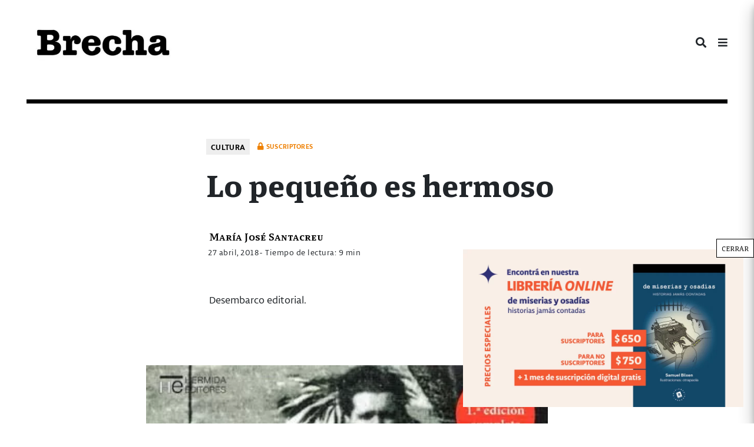

--- FILE ---
content_type: application/javascript
request_url: https://brecha.com.uy/wp-content/cache/autoptimize/js/autoptimize_single_0ba58d9fc4ad2ec16b8c32db00d901d9.js?ver=1.12.11
body_size: 624
content:
(function($){__=wp.i18n.__;function resetToggle($button,show){$button.attr({'aria-label':show?__('Show password'):__('Hide password')}).find('.text').text(show?__('Show'):__('Hide')).end().find('.dashicons').removeClass(show?'dashicons-hidden':'dashicons-visibility').addClass(show?'dashicons-visibility':'dashicons-hidden');}
$(document).ready(function(){$('body').on('click','button.mp-hide-pw',function(){var $button=$(this),$pass=$button.siblings('#user_pass');if(!$pass.length){$pass=$button.parent('div.mp-hide-pw').find('input');}
if(!$pass.length){return;}
if('password'===$pass.attr('type')){$pass.attr('type','text');resetToggle($button,false);}else{$pass.attr('type','password');resetToggle($button,true);}});if($('#mepro-login-hero').length){if($('#mepr_loginform').length){$("#user_login, #user_pass").on("input",function(){if($('#user_login').val().length>0&&$('#user_pass').val().length>0){$('#wp-submit').removeClass('disabled');}})}}
const $usernameInput=$('#user_login');const $passwordInput=$('#user_pass');const $usernameLabel=$usernameInput.closest('.mp-form-row').find('label');const $passwordLabel=$passwordInput.closest('.mp-form-row').find('label');handleFormLabels(null,$usernameInput,$usernameLabel);handleFormLabels(null,$passwordInput,$passwordLabel);$usernameInput.on('keyup',function(event){handleFormLabels(event,$usernameInput,$usernameLabel);});$passwordInput.on('keyup',function(event){handleFormLabels(event,$passwordInput,$passwordLabel);});function handleFormLabels(event,input,label){if(input.val()===''){label.removeClass('active');}else{label.addClass('active');}}});})(jQuery);